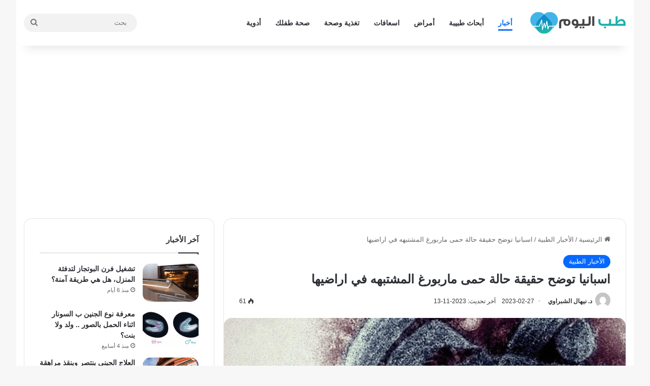

--- FILE ---
content_type: text/html; charset=UTF-8
request_url: https://tebelyoum.net/news/spain-marburg-case-fact/
body_size: 16903
content:
<!DOCTYPE html>
<html dir="rtl" lang="ar" class="" data-skin="light">
<head>
	<meta charset="UTF-8" />
	<link rel="profile" href="https://gmpg.org/xfn/11" />
	
<meta http-equiv='x-dns-prefetch-control' content='on'>
<link rel='dns-prefetch' href='//cdnjs.cloudflare.com' />
<link rel='dns-prefetch' href='//ajax.googleapis.com' />
<link rel='dns-prefetch' href='//fonts.googleapis.com' />
<link rel='dns-prefetch' href='//fonts.gstatic.com' />
<link rel='dns-prefetch' href='//s.gravatar.com' />
<link rel='dns-prefetch' href='//www.google-analytics.com' />
<link rel='preload' as='image' href='https://tebelyoum.net/wp-content/uploads/2023/09/tebelyoum-publisher.png'>
<link rel='preload' as='image' href='https://tebelyoum.net/wp-content/uploads/2021/08/mar.jpg'>
<meta name='robots' content='index, follow, max-image-preview:large, max-snippet:-1, max-video-preview:-1' />

	<!-- This site is optimized with the Yoast SEO plugin v26.7 - https://yoast.com/wordpress/plugins/seo/ -->
	<title>اسبانيا توضح حقيقة حالة حمى ماربورغ المشتبهه في اراضيها - طب اليوم</title>
	<meta name="description" content="أعلنت السلطات الصحية  أنه تم التأكد من عدم إصابة الحالة التي سبق الإعلان عن أنها اشتباه للاصابة ب حمى ماربورج، حيث أثبتت التحاليل الطبية التي أجرتها وزارة" />
	<link rel="canonical" href="https://tebelyoum.net/news/spain-marburg-case-fact/" />
	<meta property="og:locale" content="ar_AR" />
	<meta property="og:type" content="article" />
	<meta property="og:title" content="اسبانيا توضح حقيقة حالة حمى ماربورغ المشتبهه في اراضيها - طب اليوم" />
	<meta property="og:description" content="أعلنت السلطات الصحية  أنه تم التأكد من عدم إصابة الحالة التي سبق الإعلان عن أنها اشتباه للاصابة ب حمى ماربورج، حيث أثبتت التحاليل الطبية التي أجرتها وزارة" />
	<meta property="og:url" content="https://tebelyoum.net/news/spain-marburg-case-fact/" />
	<meta property="og:site_name" content="طب اليوم" />
	<meta property="article:publisher" content="https://facebook.com/tebelyoum" />
	<meta property="article:author" content="https://www.facebook.com/nehal.shabrawy" />
	<meta property="article:published_time" content="2023-02-27T14:12:09+00:00" />
	<meta property="article:modified_time" content="2023-11-13T12:32:49+00:00" />
	<meta property="og:image" content="https://tebelyoum.net/wp-content/uploads/2021/08/mar.jpg" />
	<meta property="og:image:width" content="1200" />
	<meta property="og:image:height" content="675" />
	<meta property="og:image:type" content="image/jpeg" />
	<meta name="author" content="د. نيهال الشبراوي" />
	<meta name="twitter:card" content="summary_large_image" />
	<meta name="twitter:label1" content="كُتب بواسطة" />
	<meta name="twitter:data1" content="د. نيهال الشبراوي" />
	<script type="application/ld+json" class="yoast-schema-graph">{"@context":"https://schema.org","@graph":[{"@type":"Article","@id":"https://tebelyoum.net/news/spain-marburg-case-fact/#article","isPartOf":{"@id":"https://tebelyoum.net/news/spain-marburg-case-fact/"},"author":{"name":"د. نيهال الشبراوي","@id":"https://tebelyoum.net/#/schema/person/07e66337fa55fcd4c1a39a9706047dcb"},"headline":"اسبانيا توضح حقيقة حالة حمى ماربورغ المشتبهه في اراضيها","datePublished":"2023-02-27T14:12:09+00:00","dateModified":"2023-11-13T12:32:49+00:00","mainEntityOfPage":{"@id":"https://tebelyoum.net/news/spain-marburg-case-fact/"},"wordCount":0,"publisher":{"@id":"https://tebelyoum.net/#organization"},"image":{"@id":"https://tebelyoum.net/news/spain-marburg-case-fact/#primaryimage"},"thumbnailUrl":"https://tebelyoum.net/wp-content/uploads/2021/08/mar.jpg","articleSection":["الأخبار الطبية"],"inLanguage":"ar","copyrightYear":"2023","copyrightHolder":{"@id":"https://tebelyoum.net/#organization"}},{"@type":"WebPage","@id":"https://tebelyoum.net/news/spain-marburg-case-fact/","url":"https://tebelyoum.net/news/spain-marburg-case-fact/","name":"اسبانيا توضح حقيقة حالة حمى ماربورغ المشتبهه في اراضيها - طب اليوم","isPartOf":{"@id":"https://tebelyoum.net/#website"},"primaryImageOfPage":{"@id":"https://tebelyoum.net/news/spain-marburg-case-fact/#primaryimage"},"image":{"@id":"https://tebelyoum.net/news/spain-marburg-case-fact/#primaryimage"},"thumbnailUrl":"https://tebelyoum.net/wp-content/uploads/2021/08/mar.jpg","datePublished":"2023-02-27T14:12:09+00:00","dateModified":"2023-11-13T12:32:49+00:00","description":"أعلنت السلطات الصحية  أنه تم التأكد من عدم إصابة الحالة التي سبق الإعلان عن أنها اشتباه للاصابة ب حمى ماربورج، حيث أثبتت التحاليل الطبية التي أجرتها وزارة","breadcrumb":{"@id":"https://tebelyoum.net/news/spain-marburg-case-fact/#breadcrumb"},"inLanguage":"ar","potentialAction":[{"@type":"ReadAction","target":["https://tebelyoum.net/news/spain-marburg-case-fact/"]}]},{"@type":"ImageObject","inLanguage":"ar","@id":"https://tebelyoum.net/news/spain-marburg-case-fact/#primaryimage","url":"https://tebelyoum.net/wp-content/uploads/2021/08/mar.jpg","contentUrl":"https://tebelyoum.net/wp-content/uploads/2021/08/mar.jpg","width":1200,"height":675,"caption":"غينيا تتابع 155 شخص اختلطوا بمريض فيروس ماربورغ القاتل bbc"},{"@type":"BreadcrumbList","@id":"https://tebelyoum.net/news/spain-marburg-case-fact/#breadcrumb","itemListElement":[{"@type":"ListItem","position":1,"name":"الرئيسية","item":"https://tebelyoum.net/"},{"@type":"ListItem","position":2,"name":"الأخبار الطبية","item":"https://tebelyoum.net/news/"},{"@type":"ListItem","position":3,"name":"اسبانيا توضح حقيقة حالة حمى ماربورغ المشتبهه في اراضيها"}]},{"@type":"WebSite","@id":"https://tebelyoum.net/#website","url":"https://tebelyoum.net/","name":"طب اليوم","description":"أخبار، معلومات واستشارات طبية، أمراض، أدوية وعلاج","publisher":{"@id":"https://tebelyoum.net/#organization"},"alternateName":"طب اليوم","potentialAction":[{"@type":"SearchAction","target":{"@type":"EntryPoint","urlTemplate":"https://tebelyoum.net/?s={search_term_string}"},"query-input":{"@type":"PropertyValueSpecification","valueRequired":true,"valueName":"search_term_string"}}],"inLanguage":"ar"},{"@type":"Organization","@id":"https://tebelyoum.net/#organization","name":"طب اليوم","alternateName":"طب اليوم","url":"https://tebelyoum.net/","logo":{"@type":"ImageObject","inLanguage":"ar","@id":"https://tebelyoum.net/#/schema/logo/image/","url":"https://tebelyoum.net/wp-content/uploads/2023/09/tebelyoum-publisher.png","contentUrl":"https://tebelyoum.net/wp-content/uploads/2023/09/tebelyoum-publisher.png","width":190,"height":60,"caption":"طب اليوم"},"image":{"@id":"https://tebelyoum.net/#/schema/logo/image/"},"sameAs":["https://facebook.com/tebelyoum"]},{"@type":"Person","@id":"https://tebelyoum.net/#/schema/person/07e66337fa55fcd4c1a39a9706047dcb","name":"د. نيهال الشبراوي","image":{"@type":"ImageObject","inLanguage":"ar","@id":"https://tebelyoum.net/#/schema/person/image/","url":"https://secure.gravatar.com/avatar/493069cbb373bf57d685a969f5b374aa193e866f358adbfba5fdbedd1d630cea?s=96&d=mm&r=g","contentUrl":"https://secure.gravatar.com/avatar/493069cbb373bf57d685a969f5b374aa193e866f358adbfba5fdbedd1d630cea?s=96&d=mm&r=g","caption":"د. نيهال الشبراوي"},"description":"استشاري المناعة والميكروبيولوجيا الطبية - بكلية الطب ، دكتوراة في المناعة والميكروبيولوجيا الطبية ، دبلومة تغذية - اكسفورد -بريطانيا","sameAs":["https://www.facebook.com/nehal.shabrawy"],"url":"https://tebelyoum.net/author/nehal/"}]}</script>
	<!-- / Yoast SEO plugin. -->


<link rel="alternate" type="application/rss+xml" title="طب اليوم &laquo; الخلاصة" href="https://tebelyoum.net/feed/" />
<link rel="alternate" type="application/rss+xml" title="طب اليوم &laquo; خلاصة التعليقات" href="https://tebelyoum.net/comments/feed/" />

		<style type="text/css">
			:root{				
			--tie-preset-gradient-1: linear-gradient(135deg, rgba(6, 147, 227, 1) 0%, rgb(155, 81, 224) 100%);
			--tie-preset-gradient-2: linear-gradient(135deg, rgb(122, 220, 180) 0%, rgb(0, 208, 130) 100%);
			--tie-preset-gradient-3: linear-gradient(135deg, rgba(252, 185, 0, 1) 0%, rgba(255, 105, 0, 1) 100%);
			--tie-preset-gradient-4: linear-gradient(135deg, rgba(255, 105, 0, 1) 0%, rgb(207, 46, 46) 100%);
			--tie-preset-gradient-5: linear-gradient(135deg, rgb(238, 238, 238) 0%, rgb(169, 184, 195) 100%);
			--tie-preset-gradient-6: linear-gradient(135deg, rgb(74, 234, 220) 0%, rgb(151, 120, 209) 20%, rgb(207, 42, 186) 40%, rgb(238, 44, 130) 60%, rgb(251, 105, 98) 80%, rgb(254, 248, 76) 100%);
			--tie-preset-gradient-7: linear-gradient(135deg, rgb(255, 206, 236) 0%, rgb(152, 150, 240) 100%);
			--tie-preset-gradient-8: linear-gradient(135deg, rgb(254, 205, 165) 0%, rgb(254, 45, 45) 50%, rgb(107, 0, 62) 100%);
			--tie-preset-gradient-9: linear-gradient(135deg, rgb(255, 203, 112) 0%, rgb(199, 81, 192) 50%, rgb(65, 88, 208) 100%);
			--tie-preset-gradient-10: linear-gradient(135deg, rgb(255, 245, 203) 0%, rgb(182, 227, 212) 50%, rgb(51, 167, 181) 100%);
			--tie-preset-gradient-11: linear-gradient(135deg, rgb(202, 248, 128) 0%, rgb(113, 206, 126) 100%);
			--tie-preset-gradient-12: linear-gradient(135deg, rgb(2, 3, 129) 0%, rgb(40, 116, 252) 100%);
			--tie-preset-gradient-13: linear-gradient(135deg, #4D34FA, #ad34fa);
			--tie-preset-gradient-14: linear-gradient(135deg, #0057FF, #31B5FF);
			--tie-preset-gradient-15: linear-gradient(135deg, #FF007A, #FF81BD);
			--tie-preset-gradient-16: linear-gradient(135deg, #14111E, #4B4462);
			--tie-preset-gradient-17: linear-gradient(135deg, #F32758, #FFC581);

			
					--main-nav-background: #FFFFFF;
					--main-nav-secondry-background: rgba(0,0,0,0.03);
					--main-nav-primary-color: #0088ff;
					--main-nav-contrast-primary-color: #FFFFFF;
					--main-nav-text-color: #2c2f34;
					--main-nav-secondry-text-color: rgba(0,0,0,0.5);
					--main-nav-main-border-color: rgba(0,0,0,0.1);
					--main-nav-secondry-border-color: rgba(0,0,0,0.08);
				--tie-buttons-radius: 8px;
			}
		</style>
	<link rel="alternate" title="oEmbed (JSON)" type="application/json+oembed" href="https://tebelyoum.net/wp-json/oembed/1.0/embed?url=https%3A%2F%2Ftebelyoum.net%2Fnews%2Fspain-marburg-case-fact%2F" />
<link rel="alternate" title="oEmbed (XML)" type="text/xml+oembed" href="https://tebelyoum.net/wp-json/oembed/1.0/embed?url=https%3A%2F%2Ftebelyoum.net%2Fnews%2Fspain-marburg-case-fact%2F&#038;format=xml" />
<meta name="viewport" content="width=device-width, initial-scale=1.0" /><style id='wp-img-auto-sizes-contain-inline-css' type='text/css'>
img:is([sizes=auto i],[sizes^="auto," i]){contain-intrinsic-size:3000px 1500px}
/*# sourceURL=wp-img-auto-sizes-contain-inline-css */
</style>
<link rel='stylesheet' id='tie-css-base-css' href='https://tebelyoum.net/wp-content/themes/jannah/assets/css/base.min.css' type='text/css' media='all' />
<link rel='stylesheet' id='tie-css-styles-css' href='https://tebelyoum.net/wp-content/themes/jannah/assets/css/style.min.css' type='text/css' media='all' />
<link rel='stylesheet' id='tie-css-widgets-css' href='https://tebelyoum.net/wp-content/themes/jannah/assets/css/widgets.min.css' type='text/css' media='all' />
<link rel='stylesheet' id='tie-css-helpers-css' href='https://tebelyoum.net/wp-content/themes/jannah/assets/css/helpers.min.css' type='text/css' media='all' />
<link rel='stylesheet' id='tie-css-ilightbox-css' href='https://tebelyoum.net/wp-content/themes/jannah/assets/ilightbox/dark-skin/skin.css' type='text/css' media='all' />
<link rel='stylesheet' id='tie-css-single-css' href='https://tebelyoum.net/wp-content/themes/jannah/assets/css/single.min.css' type='text/css' media='all' />
<link rel='stylesheet' id='tie-css-print-css' href='https://tebelyoum.net/wp-content/themes/jannah/assets/css/print.css' type='text/css' media='print' />
<style id='tie-css-print-inline-css' type='text/css'>
html #main-nav .main-menu > ul > li > a{font-size: 14px;font-weight: 700;}html .entry-header h1.entry-title{font-size: 24px;}html h1.page-title{font-weight: 900;}html #the-post .entry-content,html #the-post .entry-content p{font-size: 18px;line-height: 1.75;}html #tie-wrapper .mag-box-title h3{font-weight: 900;}html .entry h1{font-size: 24px;}html .entry h2{font-size: 22px;}html .entry h3{font-size: 18px;}html .entry h4{font-size: 16px;font-weight: 700;}html .entry h5{font-size: 16px;}html .entry h6{font-size: 16px;}html #tie-wrapper .media-page-layout .thumb-title,html #tie-wrapper .mag-box.full-width-img-news-box .posts-items>li .post-title,html #tie-wrapper .miscellaneous-box .posts-items>li:first-child .post-title,html #tie-wrapper .big-thumb-left-box .posts-items li:first-child .post-title{font-weight: 900;}html #tie-wrapper .mag-box.wide-post-box .posts-items>li:nth-child(n) .post-title,html #tie-wrapper .mag-box.big-post-left-box li:first-child .post-title,html #tie-wrapper .mag-box.big-post-top-box li:first-child .post-title,html #tie-wrapper .mag-box.half-box li:first-child .post-title,html #tie-wrapper .mag-box.big-posts-box .posts-items>li:nth-child(n) .post-title,html #tie-wrapper .mag-box.mini-posts-box .posts-items>li:nth-child(n) .post-title,html #tie-wrapper .mag-box.latest-poroducts-box .products .product h2{font-weight: 900;}html #tie-wrapper .mag-box.big-post-left-box li:not(:first-child) .post-title,html #tie-wrapper .mag-box.big-post-top-box li:not(:first-child) .post-title,html #tie-wrapper .mag-box.half-box li:not(:first-child) .post-title,html #tie-wrapper .mag-box.big-thumb-left-box li:not(:first-child) .post-title,html #tie-wrapper .mag-box.scrolling-box .slide .post-title,html #tie-wrapper .mag-box.miscellaneous-box li:not(:first-child) .post-title{font-weight: 900;}@media (min-width: 992px){html .full-width .fullwidth-slider-wrapper .thumb-overlay .thumb-content .thumb-title,html .full-width .wide-next-prev-slider-wrapper .thumb-overlay .thumb-content .thumb-title,html .full-width .wide-slider-with-navfor-wrapper .thumb-overlay .thumb-content .thumb-title,html .full-width .boxed-slider-wrapper .thumb-overlay .thumb-title{font-weight: 900;}}@media (min-width: 992px){html .has-sidebar .fullwidth-slider-wrapper .thumb-overlay .thumb-content .thumb-title,html .has-sidebar .wide-next-prev-slider-wrapper .thumb-overlay .thumb-content .thumb-title,html .has-sidebar .wide-slider-with-navfor-wrapper .thumb-overlay .thumb-content .thumb-title,html .has-sidebar .boxed-slider-wrapper .thumb-overlay .thumb-title{font-weight: 900;}}@media (min-width: 768px){html #tie-wrapper .main-slider.tie-slider-10 .slide .grid-item:nth-child(1) .thumb-title,html #tie-wrapper .main-slider.tie-slider-17 .slide .grid-item:nth-child(1) .thumb-title,html #tie-wrapper .main-slider.tie-slider-14 .slide .grid-item:nth-child(1) .thumb-title,html #tie-wrapper .main-slider.tie-slider-13 .slide .grid-item:nth-child(1) .thumb-title,html #tie-wrapper .main-slider.tie-slider-16 .slide .grid-item:nth-child(1) .thumb-title,html #tie-wrapper .main-slider.tie-slider-9 .thumb-overlay .thumb-title,html #tie-wrapper .wide-slider-three-slids-wrapper .thumb-title{font-weight: 900;}}@media (min-width: 768px){html #tie-wrapper .boxed-slider-three-slides-wrapper .slide .thumb-title,html #tie-wrapper .tie-slider-10 .slide .grid-item:nth-child(n+2) .thumb-title,html #tie-wrapper .tie-slider-17 .slide .grid-item:nth-child(n+2) .thumb-title,html #tie-wrapper .tie-slider-14 .slide .grid-item:nth-child(n+2) .thumb-title,html #tie-wrapper .tie-slider-13 .slide .grid-item:nth-child(n+2) .thumb-title,html #tie-wrapper .tie-slider-16 .slide .grid-item:nth-child(n+2) .thumb-title,html #tie-wrapper .tie-slider-12 .grid-item:nth-child(n) .thumb-overlay .thumb-title,html #tie-wrapper .main-slider.tie-slider-11 .thumb-overlay .thumb-title,html #tie-wrapper .tie-slider-15 .thumb-overlay .thumb-title,html #tie-wrapper .tie-slider-7 .slide .thumb-title{font-weight: 900;}}html .dark-skin .side-aside img,html .dark-skin .site-footer img,html .dark-skin .sidebar img,html .dark-skin .main-content img{filter: brightness(.8) contrast(1.2);}html #content a:hover{text-decoration: underline !important;}html #header-notification-bar{background: var( --tie-preset-gradient-12 );}html #theme-header:not(.main-nav-boxed) #main-nav,html .main-nav-boxed .main-menu-wrapper{border-right: 0 none !important;border-left : 0 none !important;border-top : 0 none !important;}html #theme-header:not(.main-nav-boxed) #main-nav,html .main-nav-boxed .main-menu-wrapper{border-right: 0 none !important;border-left : 0 none !important;border-bottom : 0 none !important;}@media (min-width: 1200px){html .container{width: auto;}}html .boxed-layout #tie-wrapper,html .boxed-layout .fixed-nav{max-width: 1310px;}@media (min-width: 1280px){html .container,html .wide-next-prev-slider-wrapper .slider-main-container{max-width: 1280px;}}@media (max-width: 991px){html #theme-header.has-normal-width-logo #logo img{width:190px !important;max-width:100% !important;height: auto !important;max-height: 200px !important;}}html #respond .comment-form-email{width: 100% !important;float: none !important;}html body .mag-box .breaking,html body .social-icons-widget .social-icons-item .social-link,html body .widget_product_tag_cloud a,html body .widget_tag_cloud a,html body .post-tags a,html body .widget_layered_nav_filters a,html body .post-bottom-meta-title,html body .post-bottom-meta a,html body .post-cat,html body .show-more-button,html body #instagram-link.is-expanded .follow-button,html body .cat-counter a + span,html body .mag-box-options .slider-arrow-nav a,html body .main-menu .cats-horizontal li a,html body #instagram-link.is-compact,html body .pages-numbers a,html body .pages-nav-item,html body .bp-pagination-links .page-numbers,html body .fullwidth-area .widget_tag_cloud .tagcloud a,html body ul.breaking-news-nav li.jnt-prev,html body ul.breaking-news-nav li.jnt-next,html body #tie-popup-search-mobile table.gsc-search-box{border-radius: 35px;}html body .mag-box ul.breaking-news-nav li{border: 0 !important;}html body #instagram-link.is-compact{padding-right: 40px;padding-left: 40px;}html body .post-bottom-meta-title,html body .post-bottom-meta a,html body .more-link{padding-right: 15px;padding-left: 15px;}html body #masonry-grid .container-wrapper .post-thumb img{border-radius: 0px;}html body .video-thumbnail,html body .review-item,html body .review-summary,html body .user-rate-wrap,html body textarea,html body input,html body select{border-radius: 5px;}html body .post-content-slideshow,html body #tie-read-next,html body .prev-next-post-nav .post-thumb,html body .post-thumb img,html body .container-wrapper,html body .tie-popup-container .container-wrapper,html body .widget,html body .tie-grid-slider .grid-item,html body .slider-vertical-navigation .slide,html body .boxed-slider:not(.tie-grid-slider) .slide,html body .buddypress-wrap .activity-list .load-more a,html body .buddypress-wrap .activity-list .load-newest a,html body .woocommerce .products .product .product-img img,html body .woocommerce .products .product .product-img,html body .woocommerce .woocommerce-tabs,html body .woocommerce div.product .related.products,html body .woocommerce div.product .up-sells.products,html body .woocommerce .cart_totals,html .woocommerce .cross-sells,html body .big-thumb-left-box-inner,html body .miscellaneous-box .posts-items li:first-child,html body .single-big-img,html body .masonry-with-spaces .container-wrapper .slide,html body .news-gallery-items li .post-thumb,html body .scroll-2-box .slide,html .magazine1.archive:not(.bbpress) .entry-header-outer,html .magazine1.search .entry-header-outer,html .magazine1.archive:not(.bbpress) .mag-box .container-wrapper,html .magazine1.search .mag-box .container-wrapper,html body.magazine1 .entry-header-outer + .mag-box,html body .digital-rating-static,html body .entry q,html body .entry blockquote,html body #instagram-link.is-expanded,html body.single-post .featured-area,html body.post-layout-8 #content,html body .footer-boxed-widget-area,html body .tie-video-main-slider,html body .post-thumb-overlay,html body .widget_media_image img,html body .stream-item-mag img,html body .media-page-layout .post-element{border-radius: 15px;}html #subcategories-section .container-wrapper{border-radius: 15px !important;margin-top: 15px !important;border-top-width: 1px !important;}@media (max-width: 767px) {html .tie-video-main-slider iframe{border-top-right-radius: 15px;border-top-left-radius: 15px;}}html .magazine1.archive:not(.bbpress) .mag-box .container-wrapper,html .magazine1.search .mag-box .container-wrapper{margin-top: 15px;border-top-width: 1px;}html body .section-wrapper:not(.container-full) .wide-slider-wrapper .slider-main-container,html body .section-wrapper:not(.container-full) .wide-slider-three-slids-wrapper{border-radius: 15px;overflow: hidden;}html body .wide-slider-nav-wrapper,html body .share-buttons-bottom,html body .first-post-gradient li:first-child .post-thumb:after,html body .scroll-2-box .post-thumb:after{border-bottom-left-radius: 15px;border-bottom-right-radius: 15px;}html body .main-menu .menu-sub-content,html body .comp-sub-menu{border-bottom-left-radius: 10px;border-bottom-right-radius: 10px;}html body.single-post .featured-area{overflow: hidden;}html body #check-also-box.check-also-left{border-top-right-radius: 15px;border-bottom-right-radius: 15px;}html body #check-also-box.check-also-right{border-top-left-radius: 15px;border-bottom-left-radius: 15px;}html body .mag-box .breaking-news-nav li:last-child{border-top-right-radius: 35px;border-bottom-right-radius: 35px;}html body .mag-box .breaking-title:before{border-top-right-radius: 35px;border-bottom-right-radius: 35px;}html body .tabs li:last-child a,html body .full-overlay-title li:not(.no-post-thumb) .block-title-overlay{border-top-left-radius: 15px;}html body .center-overlay-title li:not(.no-post-thumb) .block-title-overlay,html body .tabs li:first-child a{border-top-right-radius: 15px;}@media only screen and (max-width: 1024px) and (min-width: 768px){.post-meta .meta-item{ font-size: 14px; padding: 2px 5px 8px;}.post-meta .meta-item:first-child{ padding-left: 0;}.post-meta .meta-item:last-child{ padding-right: 0;}}@media only screen and (max-width: 768px) and (min-width: 0px){.post-meta .meta-item{ font-size: 14px; padding: 2px 5px 8px;}.post-meta .meta-item:first-child{ padding-left: 0;}.post-meta .meta-item:last-child{ padding-right: 0;}}
/*# sourceURL=tie-css-print-inline-css */
</style>
<script type="966d722d403f68b389052cee-text/javascript" src="https://tebelyoum.net/wp-includes/js/jquery/jquery.min.js" id="jquery-core-js"></script>
<script type="966d722d403f68b389052cee-text/javascript" src="https://tebelyoum.net/wp-includes/js/jquery/jquery-migrate.min.js" id="jquery-migrate-js"></script>
<link rel="https://api.w.org/" href="https://tebelyoum.net/wp-json/" /><link rel="alternate" title="JSON" type="application/json" href="https://tebelyoum.net/wp-json/wp/v2/posts/18763" /><link rel="stylesheet" href="https://tebelyoum.net/wp-content/themes/jannah/rtl.css" type="text/css" media="screen" /><meta name="generator" content="WordPress 6.9" />
<link rel='shortlink' href='https://tebelyoum.net/?p=18763' />
<meta http-equiv="X-UA-Compatible" content="IE=edge"><!-- Google Tag Manager -->
<script defer type="966d722d403f68b389052cee-text/javascript">(function(w,d,s,l,i){w[l]=w[l]||[];w[l].push({'gtm.start':
new Date().getTime(),event:'gtm.js'});var f=d.getElementsByTagName(s)[0],
j=d.createElement(s),dl=l!='dataLayer'?'&l='+l:'';j.async=true;j.src=
'https://www.googletagmanager.com/gtm.js?id='+i+dl;f.parentNode.insertBefore(j,f);
})(window,document,'script','dataLayer','GTM-WTFRV4B');</script>
<!-- End Google Tag Manager -->
<link rel="icon" href="https://tebelyoum.net/wp-content/uploads/2020/07/cropped-icon-teb-32x32.png" sizes="32x32" />
<link rel="icon" href="https://tebelyoum.net/wp-content/uploads/2020/07/cropped-icon-teb-192x192.png" sizes="192x192" />
<link rel="apple-touch-icon" href="https://tebelyoum.net/wp-content/uploads/2020/07/cropped-icon-teb-180x180.png" />
<meta name="msapplication-TileImage" content="https://tebelyoum.net/wp-content/uploads/2020/07/cropped-icon-teb-270x270.png" />
<style id='global-styles-inline-css' type='text/css'>
:root{--wp--preset--aspect-ratio--square: 1;--wp--preset--aspect-ratio--4-3: 4/3;--wp--preset--aspect-ratio--3-4: 3/4;--wp--preset--aspect-ratio--3-2: 3/2;--wp--preset--aspect-ratio--2-3: 2/3;--wp--preset--aspect-ratio--16-9: 16/9;--wp--preset--aspect-ratio--9-16: 9/16;--wp--preset--color--black: #000000;--wp--preset--color--cyan-bluish-gray: #abb8c3;--wp--preset--color--white: #ffffff;--wp--preset--color--pale-pink: #f78da7;--wp--preset--color--vivid-red: #cf2e2e;--wp--preset--color--luminous-vivid-orange: #ff6900;--wp--preset--color--luminous-vivid-amber: #fcb900;--wp--preset--color--light-green-cyan: #7bdcb5;--wp--preset--color--vivid-green-cyan: #00d084;--wp--preset--color--pale-cyan-blue: #8ed1fc;--wp--preset--color--vivid-cyan-blue: #0693e3;--wp--preset--color--vivid-purple: #9b51e0;--wp--preset--color--global-color: #0088ff;--wp--preset--gradient--vivid-cyan-blue-to-vivid-purple: linear-gradient(135deg,rgb(6,147,227) 0%,rgb(155,81,224) 100%);--wp--preset--gradient--light-green-cyan-to-vivid-green-cyan: linear-gradient(135deg,rgb(122,220,180) 0%,rgb(0,208,130) 100%);--wp--preset--gradient--luminous-vivid-amber-to-luminous-vivid-orange: linear-gradient(135deg,rgb(252,185,0) 0%,rgb(255,105,0) 100%);--wp--preset--gradient--luminous-vivid-orange-to-vivid-red: linear-gradient(135deg,rgb(255,105,0) 0%,rgb(207,46,46) 100%);--wp--preset--gradient--very-light-gray-to-cyan-bluish-gray: linear-gradient(135deg,rgb(238,238,238) 0%,rgb(169,184,195) 100%);--wp--preset--gradient--cool-to-warm-spectrum: linear-gradient(135deg,rgb(74,234,220) 0%,rgb(151,120,209) 20%,rgb(207,42,186) 40%,rgb(238,44,130) 60%,rgb(251,105,98) 80%,rgb(254,248,76) 100%);--wp--preset--gradient--blush-light-purple: linear-gradient(135deg,rgb(255,206,236) 0%,rgb(152,150,240) 100%);--wp--preset--gradient--blush-bordeaux: linear-gradient(135deg,rgb(254,205,165) 0%,rgb(254,45,45) 50%,rgb(107,0,62) 100%);--wp--preset--gradient--luminous-dusk: linear-gradient(135deg,rgb(255,203,112) 0%,rgb(199,81,192) 50%,rgb(65,88,208) 100%);--wp--preset--gradient--pale-ocean: linear-gradient(135deg,rgb(255,245,203) 0%,rgb(182,227,212) 50%,rgb(51,167,181) 100%);--wp--preset--gradient--electric-grass: linear-gradient(135deg,rgb(202,248,128) 0%,rgb(113,206,126) 100%);--wp--preset--gradient--midnight: linear-gradient(135deg,rgb(2,3,129) 0%,rgb(40,116,252) 100%);--wp--preset--font-size--small: 13px;--wp--preset--font-size--medium: 20px;--wp--preset--font-size--large: 36px;--wp--preset--font-size--x-large: 42px;--wp--preset--spacing--20: 0.44rem;--wp--preset--spacing--30: 0.67rem;--wp--preset--spacing--40: 1rem;--wp--preset--spacing--50: 1.5rem;--wp--preset--spacing--60: 2.25rem;--wp--preset--spacing--70: 3.38rem;--wp--preset--spacing--80: 5.06rem;--wp--preset--shadow--natural: 6px 6px 9px rgba(0, 0, 0, 0.2);--wp--preset--shadow--deep: 12px 12px 50px rgba(0, 0, 0, 0.4);--wp--preset--shadow--sharp: 6px 6px 0px rgba(0, 0, 0, 0.2);--wp--preset--shadow--outlined: 6px 6px 0px -3px rgb(255, 255, 255), 6px 6px rgb(0, 0, 0);--wp--preset--shadow--crisp: 6px 6px 0px rgb(0, 0, 0);}:where(.is-layout-flex){gap: 0.5em;}:where(.is-layout-grid){gap: 0.5em;}body .is-layout-flex{display: flex;}.is-layout-flex{flex-wrap: wrap;align-items: center;}.is-layout-flex > :is(*, div){margin: 0;}body .is-layout-grid{display: grid;}.is-layout-grid > :is(*, div){margin: 0;}:where(.wp-block-columns.is-layout-flex){gap: 2em;}:where(.wp-block-columns.is-layout-grid){gap: 2em;}:where(.wp-block-post-template.is-layout-flex){gap: 1.25em;}:where(.wp-block-post-template.is-layout-grid){gap: 1.25em;}.has-black-color{color: var(--wp--preset--color--black) !important;}.has-cyan-bluish-gray-color{color: var(--wp--preset--color--cyan-bluish-gray) !important;}.has-white-color{color: var(--wp--preset--color--white) !important;}.has-pale-pink-color{color: var(--wp--preset--color--pale-pink) !important;}.has-vivid-red-color{color: var(--wp--preset--color--vivid-red) !important;}.has-luminous-vivid-orange-color{color: var(--wp--preset--color--luminous-vivid-orange) !important;}.has-luminous-vivid-amber-color{color: var(--wp--preset--color--luminous-vivid-amber) !important;}.has-light-green-cyan-color{color: var(--wp--preset--color--light-green-cyan) !important;}.has-vivid-green-cyan-color{color: var(--wp--preset--color--vivid-green-cyan) !important;}.has-pale-cyan-blue-color{color: var(--wp--preset--color--pale-cyan-blue) !important;}.has-vivid-cyan-blue-color{color: var(--wp--preset--color--vivid-cyan-blue) !important;}.has-vivid-purple-color{color: var(--wp--preset--color--vivid-purple) !important;}.has-black-background-color{background-color: var(--wp--preset--color--black) !important;}.has-cyan-bluish-gray-background-color{background-color: var(--wp--preset--color--cyan-bluish-gray) !important;}.has-white-background-color{background-color: var(--wp--preset--color--white) !important;}.has-pale-pink-background-color{background-color: var(--wp--preset--color--pale-pink) !important;}.has-vivid-red-background-color{background-color: var(--wp--preset--color--vivid-red) !important;}.has-luminous-vivid-orange-background-color{background-color: var(--wp--preset--color--luminous-vivid-orange) !important;}.has-luminous-vivid-amber-background-color{background-color: var(--wp--preset--color--luminous-vivid-amber) !important;}.has-light-green-cyan-background-color{background-color: var(--wp--preset--color--light-green-cyan) !important;}.has-vivid-green-cyan-background-color{background-color: var(--wp--preset--color--vivid-green-cyan) !important;}.has-pale-cyan-blue-background-color{background-color: var(--wp--preset--color--pale-cyan-blue) !important;}.has-vivid-cyan-blue-background-color{background-color: var(--wp--preset--color--vivid-cyan-blue) !important;}.has-vivid-purple-background-color{background-color: var(--wp--preset--color--vivid-purple) !important;}.has-black-border-color{border-color: var(--wp--preset--color--black) !important;}.has-cyan-bluish-gray-border-color{border-color: var(--wp--preset--color--cyan-bluish-gray) !important;}.has-white-border-color{border-color: var(--wp--preset--color--white) !important;}.has-pale-pink-border-color{border-color: var(--wp--preset--color--pale-pink) !important;}.has-vivid-red-border-color{border-color: var(--wp--preset--color--vivid-red) !important;}.has-luminous-vivid-orange-border-color{border-color: var(--wp--preset--color--luminous-vivid-orange) !important;}.has-luminous-vivid-amber-border-color{border-color: var(--wp--preset--color--luminous-vivid-amber) !important;}.has-light-green-cyan-border-color{border-color: var(--wp--preset--color--light-green-cyan) !important;}.has-vivid-green-cyan-border-color{border-color: var(--wp--preset--color--vivid-green-cyan) !important;}.has-pale-cyan-blue-border-color{border-color: var(--wp--preset--color--pale-cyan-blue) !important;}.has-vivid-cyan-blue-border-color{border-color: var(--wp--preset--color--vivid-cyan-blue) !important;}.has-vivid-purple-border-color{border-color: var(--wp--preset--color--vivid-purple) !important;}.has-vivid-cyan-blue-to-vivid-purple-gradient-background{background: var(--wp--preset--gradient--vivid-cyan-blue-to-vivid-purple) !important;}.has-light-green-cyan-to-vivid-green-cyan-gradient-background{background: var(--wp--preset--gradient--light-green-cyan-to-vivid-green-cyan) !important;}.has-luminous-vivid-amber-to-luminous-vivid-orange-gradient-background{background: var(--wp--preset--gradient--luminous-vivid-amber-to-luminous-vivid-orange) !important;}.has-luminous-vivid-orange-to-vivid-red-gradient-background{background: var(--wp--preset--gradient--luminous-vivid-orange-to-vivid-red) !important;}.has-very-light-gray-to-cyan-bluish-gray-gradient-background{background: var(--wp--preset--gradient--very-light-gray-to-cyan-bluish-gray) !important;}.has-cool-to-warm-spectrum-gradient-background{background: var(--wp--preset--gradient--cool-to-warm-spectrum) !important;}.has-blush-light-purple-gradient-background{background: var(--wp--preset--gradient--blush-light-purple) !important;}.has-blush-bordeaux-gradient-background{background: var(--wp--preset--gradient--blush-bordeaux) !important;}.has-luminous-dusk-gradient-background{background: var(--wp--preset--gradient--luminous-dusk) !important;}.has-pale-ocean-gradient-background{background: var(--wp--preset--gradient--pale-ocean) !important;}.has-electric-grass-gradient-background{background: var(--wp--preset--gradient--electric-grass) !important;}.has-midnight-gradient-background{background: var(--wp--preset--gradient--midnight) !important;}.has-small-font-size{font-size: var(--wp--preset--font-size--small) !important;}.has-medium-font-size{font-size: var(--wp--preset--font-size--medium) !important;}.has-large-font-size{font-size: var(--wp--preset--font-size--large) !important;}.has-x-large-font-size{font-size: var(--wp--preset--font-size--x-large) !important;}
/*# sourceURL=global-styles-inline-css */
</style>
</head>

<body id="tie-body" class="rtl wp-singular post-template-default single single-post postid-18763 single-format-standard wp-theme-jannah tie-no-js boxed-layout block-head-1 magazine3 magazine1 is-lazyload is-thumb-overlay-disabled is-desktop is-header-layout-4 sidebar-left has-sidebar post-layout-1 narrow-title-narrow-media is-standard-format hide_breaking_news hide_related hide_back_top_button hide_sidebars">

<!-- Google Tag Manager (noscript) -->
<noscript><iframe src="https://www.googletagmanager.com/ns.html?id=GTM-WTFRV4B"
height="0" width="0" style="display:none;visibility:hidden"></iframe></noscript>
<!-- End Google Tag Manager (noscript) -->

<div class="background-overlay">

	<div id="tie-container" class="site tie-container">

		
		<div id="tie-wrapper">
			
<header id="theme-header" class="theme-header header-layout-4 header-layout-1 main-nav-light main-nav-default-light main-nav-below no-stream-item has-shadow has-normal-width-logo mobile-header-default">
	
<div class="main-nav-wrapper">
	<nav id="main-nav"  class="main-nav header-nav has-custom-sticky-menu menu-style-line menu-style-minimal" style="line-height:90px" aria-label="القائمة الرئيسية">
		<div class="container">

			<div class="main-menu-wrapper">

				<div id="mobile-header-components-area_1" class="mobile-header-components"><ul class="components"><li class="mobile-component_menu custom-menu-link"><a href="#" id="mobile-menu-icon" class=""><span class="tie-mobile-menu-icon nav-icon is-layout-2"></span><span class="screen-reader-text">القائمة</span></a></li></ul></div>
						<div class="header-layout-1-logo" style="width:190px">
							
		<div id="logo" class="image-logo" style="margin-top: 15px; margin-bottom: 15px;">

			
			<a title="طب اليوم" href="https://tebelyoum.net/" data-wpel-link="internal">
				
				<picture class="tie-logo-default tie-logo-picture">
					
					<source class="tie-logo-source-default tie-logo-source" srcset="https://tebelyoum.net/wp-content/uploads/2023/09/tebelyoum-publisher.png">
					<img class="tie-logo-img-default tie-logo-img" src="https://tebelyoum.net/wp-content/uploads/2023/09/tebelyoum-publisher.png" alt="طب اليوم" width="190" height="60" style="max-height:60px; width: auto;" />
				</picture>
						</a>

			
		</div><!-- #logo /-->

								</div>

						<div id="mobile-header-components-area_2" class="mobile-header-components"><ul class="components"><li class="mobile-component_search custom-menu-link">
				<a href="#" class="tie-search-trigger-mobile">
					<span class="tie-icon-search tie-search-icon" aria-hidden="true"></span>
					<span class="screen-reader-text">بحث</span>
				</a>
			</li></ul></div>
				<div id="menu-components-wrap">

					
							<div id="single-sticky-menu-contents">

							<div class="sticky-post-title">اسبانيا توضح حقيقة حالة حمى ماربورغ المشتبهه في اراضيها</div>

		<div id="share-buttons-sticky_menu" class="share-buttons share-buttons-sticky_menu">
			<div class="share-links  icons-only share-rounded">
				
				<a href="https://www.facebook.com/sharer.php?u=https://tebelyoum.net/news/spain-marburg-case-fact/" rel="external noopener nofollow" title="فيسبوك" target="_blank" class="facebook-share-btn " data-raw="https://www.facebook.com/sharer.php?u={post_link}">
					<span class="share-btn-icon tie-icon-facebook"></span> <span class="screen-reader-text">فيسبوك</span>
				</a>
				<a href="https://x.com/intent/post?text=%D8%A7%D8%B3%D8%A8%D8%A7%D9%86%D9%8A%D8%A7%20%D8%AA%D9%88%D8%B6%D8%AD%20%D8%AD%D9%82%D9%8A%D9%82%D8%A9%20%D8%AD%D8%A7%D9%84%D8%A9%20%D8%AD%D9%85%D9%89%20%D9%85%D8%A7%D8%B1%D8%A8%D9%88%D8%B1%D8%BA%20%D8%A7%D9%84%D9%85%D8%B4%D8%AA%D8%A8%D9%87%D9%87%20%D9%81%D9%8A%20%D8%A7%D8%B1%D8%A7%D8%B6%D9%8A%D9%87%D8%A7&#038;url=https://tebelyoum.net/news/spain-marburg-case-fact/" rel="external noopener nofollow" title="‫X" target="_blank" class="twitter-share-btn " data-raw="https://x.com/intent/post?text={post_title}&amp;url={post_link}">
					<span class="share-btn-icon tie-icon-twitter"></span> <span class="screen-reader-text">‫X</span>
				</a>			</div><!-- .share-links /-->
		</div><!-- .share-buttons /-->

		
							</div>
							
					<div class="main-menu main-menu-wrap">
						<div id="main-nav-menu" class="main-menu header-menu"><ul id="menu-main-navigation" class="menu"><li id="menu-item-1285" class="menu-item menu-item-type-taxonomy menu-item-object-category current-post-ancestor current-menu-parent current-post-parent menu-item-1285 tie-current-menu"><a href="https://tebelyoum.net/news/" data-wpel-link="internal">أخبار</a></li>
<li id="menu-item-1286" class="menu-item menu-item-type-taxonomy menu-item-object-category menu-item-1286"><a href="https://tebelyoum.net/research/" data-wpel-link="internal">أبحاث طبيبة</a></li>
<li id="menu-item-296" class="menu-item menu-item-type-taxonomy menu-item-object-category menu-item-296"><a href="https://tebelyoum.net/diseases/" data-wpel-link="internal">أمراض</a></li>
<li id="menu-item-298" class="menu-item menu-item-type-taxonomy menu-item-object-category menu-item-298"><a href="https://tebelyoum.net/emergency/" data-wpel-link="internal">اسعافات</a></li>
<li id="menu-item-299" class="menu-item menu-item-type-taxonomy menu-item-object-category menu-item-299"><a href="https://tebelyoum.net/nutrition/" data-wpel-link="internal">تغذية وصحة</a></li>
<li id="menu-item-300" class="menu-item menu-item-type-taxonomy menu-item-object-category menu-item-300"><a href="https://tebelyoum.net/child-health/" data-wpel-link="internal">صحة طفلك</a></li>
<li id="menu-item-18730" class="menu-item menu-item-type-taxonomy menu-item-object-category menu-item-18730"><a href="https://tebelyoum.net/drugs/" data-wpel-link="internal">أدوية</a></li>
</ul></div>					</div><!-- .main-menu /-->

					<ul class="components">			<li class="search-bar menu-item custom-menu-link" aria-label="بحث">
				<form method="get" id="search" action="https://tebelyoum.net/">
					<input id="search-input"  inputmode="search" type="text" name="s" title="بحث" placeholder="بحث" />
					<button id="search-submit" type="submit">
						<span class="tie-icon-search tie-search-icon" aria-hidden="true"></span>
						<span class="screen-reader-text">بحث</span>
					</button>
				</form>
			</li>
			</ul><!-- Components -->
				</div><!-- #menu-components-wrap /-->
			</div><!-- .main-menu-wrapper /-->
		</div><!-- .container /-->

			</nav><!-- #main-nav /-->
</div><!-- .main-nav-wrapper /-->

</header>

<div id="content" class="site-content container"><div id="main-content-row" class="tie-row main-content-row">

<div class="main-content tie-col-md-8 tie-col-xs-12" role="main">

	
	<article id="the-post" class="container-wrapper post-content tie-standard">

		
<header class="entry-header-outer">

	<nav id="breadcrumb"><a href="https://tebelyoum.net/" data-wpel-link="internal"><span class="tie-icon-home" aria-hidden="true"></span> الرئيسية</a><em class="delimiter">/</em><a href="https://tebelyoum.net/news/" data-wpel-link="internal">الأخبار الطبية</a><em class="delimiter">/</em><span class="current">اسبانيا توضح حقيقة حالة حمى ماربورغ المشتبهه في اراضيها</span></nav>
	<div class="entry-header">

		<span class="post-cat-wrap"><a class="post-cat tie-cat-20" href="https://tebelyoum.net/news/" data-wpel-link="internal">الأخبار الطبية</a></span>
		<h1 class="post-title entry-title">
			اسبانيا توضح حقيقة حالة حمى ماربورغ المشتبهه في اراضيها		</h1>

		<div class="single-post-meta post-meta clearfix"><span class="author-meta single-author with-avatars"><span class="meta-item meta-author-wrapper meta-author-2">
						<span class="meta-author-avatar">
							<a href="https://tebelyoum.net/author/nehal/" data-wpel-link="internal"><img alt='صورة د. نيهال الشبراوي' src='[data-uri]' data-src='https://secure.gravatar.com/avatar/493069cbb373bf57d685a969f5b374aa193e866f358adbfba5fdbedd1d630cea?s=140&#038;d=mm&#038;r=g' data-2x='https://secure.gravatar.com/avatar/493069cbb373bf57d685a969f5b374aa193e866f358adbfba5fdbedd1d630cea?s=280&#038;d=mm&#038;r=g 2x' class='lazy-img avatar avatar-140 photo' height='140' width='140' decoding='async'/></a>
						</span>
					<span class="meta-author"><a href="https://tebelyoum.net/author/nehal/" class="author-name tie-icon" title="د. نيهال الشبراوي" data-wpel-link="internal">د. نيهال الشبراوي</a></span></span></span><span class="date meta-item tie-icon">2023-02-27</span><span class="meta-item last-updated">آخر تحديث:  2023-11-13</span><div class="tie-alignright"><span class="meta-views meta-item "><span class="tie-icon-fire" aria-hidden="true"></span> 61 </span></div></div><!-- .post-meta -->	</div><!-- .entry-header /-->

	
	
</header><!-- .entry-header-outer /-->


<div  class="featured-area"><div class="featured-area-inner"><figure class="single-featured-image"><img width="780" height="439" src="https://tebelyoum.net/wp-content/uploads/2021/08/mar.jpg" class="attachment-jannah-image-post size-jannah-image-post wp-post-image" alt="غينيا تتابع 155 شخص اختلطوا بمريض فيروس ماربورغ القاتل" data-main-img="1" decoding="async" fetchpriority="high" srcset="https://tebelyoum.net/wp-content/uploads/2021/08/mar.jpg 1200w, https://tebelyoum.net/wp-content/uploads/2021/08/mar-300x169.jpg 300w, https://tebelyoum.net/wp-content/uploads/2021/08/mar-1024x576.jpg 1024w, https://tebelyoum.net/wp-content/uploads/2021/08/mar-768x432.jpg 768w" sizes="(max-width: 780px) 100vw, 780px" />
						<figcaption class="single-caption-text">
							<span class="tie-icon-camera" aria-hidden="true"></span> غينيا تتابع 155 شخص اختلطوا بمريض فيروس ماربورغ القاتل
bbc
						</figcaption>
					</figure></div></div>
		<div class="entry-content entry clearfix">

			<div class="stream-item stream-item-above-post-content"><div class="stream-item-size" style=""><script async src="https://pagead2.googlesyndication.com/pagead/js/adsbygoogle.js?client=ca-pub-6417052012451782" crossorigin="anonymous" type="966d722d403f68b389052cee-text/javascript"></script>
<!-- Above Content -->
<ins class="adsbygoogle"
     style="display:inline-block;width:336px;height:280px"
     data-ad-client="ca-pub-6417052012451782"
     data-ad-slot="3939421995"></ins>
<script type="966d722d403f68b389052cee-text/javascript">
     (adsbygoogle = window.adsbygoogle || []).push({});
</script></div></div>
			<p>أعلنت السلطات الصحية  أنه تم التأكد من عدم إصابة الحالة التي سبق الإعلان عن أنها اشتباه للاصابة ب حمى ماربورج، حيث أثبتت التحاليل الطبية التي أجرتها وزارة الصحة الإسبانية سلبية النتائج.</p>
<p>هذه الحالة هي لشخص عمره 34 عام، وقد عاد من غنيا الاستوائية حيث ينتشر فيروس ماربورج بشكل أدى لعزل حوالي 200 شخص.</p>
<p>تم نقل الشخص المشتبه في إصابته من مستشفى خاص إلى وحدة عزل لا في في فالنسيا ليخضع للإجراءات الطبية والفحوصات اللازمة.</p><div class="stream-item stream-item-in-post stream-item-inline-post aligncenter"><div class="stream-item-size" style=""><script async src="https://pagead2.googlesyndication.com/pagead/js/adsbygoogle.js?client=ca-pub-6417052012451782" crossorigin="anonymous" type="966d722d403f68b389052cee-text/javascript"></script>
<ins class="adsbygoogle"
     style="display:block; text-align:center;"
     data-ad-layout="in-article"
     data-ad-format="fluid"
     data-ad-client="ca-pub-6417052012451782"
     data-ad-slot="5573028329"></ins>
<script type="966d722d403f68b389052cee-text/javascript">
     (adsbygoogle = window.adsbygoogle || []).push({});
</script></div></div>
<p>أعلنت غينيا الاستوائية الأفريقية عن أول انتشار وبائي لفيروس ماربورغ  المسبب لحمى ماربورج في أراضيها بتاريخ 13 فبراير 2023،حيث تمكن الفيروس من قتل تسعة أشخاص.</p>
<p>مرض فيروس ماربورغ او حمى ماربورغ النزفية هو عدوى خطيرة ترتبط باحتمالات وفاة تصل إلى 88%، وتنتقل من شخص لآخر عن طريق الاتصال المباشر من خلال جروح الجلد او الأغشبة المخاطية (العين والانف والفم وغيرها).</p>
<p>يوجد الفيروس المسبب للعدوى في دم وسوائل جسم المريض، كما يمكن أن ينتقل عن طرق الأشياء الملوثة بالفيروس مثل المناشف أو أغطية الفراش التي يستخدمها المريض.</p>
<h3><strong>إقرأ أيضا على طب اليوم..</strong></h3>
<p>فيروس ماربوغ القاتل في افريقيا | 4 معلومات تحتاج أن تعرفها</p>
<p>انتصار علمي جديد في مواجهة حمى إيبولا الخطيرة</p>
<p>بسبب داء الكلب٬ امريكا تحظر دخول الكلاب من 15 دولة عربية</p>

			
		</div><!-- .entry-content /-->

				<div id="post-extra-info">
			<div class="theiaStickySidebar">
				<div class="single-post-meta post-meta clearfix"><span class="author-meta single-author with-avatars"><span class="meta-item meta-author-wrapper meta-author-2">
						<span class="meta-author-avatar">
							<a href="https://tebelyoum.net/author/nehal/" data-wpel-link="internal"><img alt='صورة د. نيهال الشبراوي' src='[data-uri]' data-src='https://secure.gravatar.com/avatar/493069cbb373bf57d685a969f5b374aa193e866f358adbfba5fdbedd1d630cea?s=140&#038;d=mm&#038;r=g' data-2x='https://secure.gravatar.com/avatar/493069cbb373bf57d685a969f5b374aa193e866f358adbfba5fdbedd1d630cea?s=280&#038;d=mm&#038;r=g 2x' class='lazy-img avatar avatar-140 photo' height='140' width='140' decoding='async'/></a>
						</span>
					<span class="meta-author"><a href="https://tebelyoum.net/author/nehal/" class="author-name tie-icon" title="د. نيهال الشبراوي" data-wpel-link="internal">د. نيهال الشبراوي</a></span></span></span><span class="date meta-item tie-icon">2023-02-27</span><span class="meta-item last-updated">آخر تحديث:  2023-11-13</span><div class="tie-alignright"><span class="meta-views meta-item "><span class="tie-icon-fire" aria-hidden="true"></span> 61 </span></div></div><!-- .post-meta -->
			</div>
		</div>

		<div class="clearfix"></div>
		

		<div id="share-buttons-bottom" class="share-buttons share-buttons-bottom">
			<div class="share-links  icons-only share-rounded">
				
				<a href="https://www.facebook.com/sharer.php?u=https://tebelyoum.net/news/spain-marburg-case-fact/" rel="external noopener nofollow" title="فيسبوك" target="_blank" class="facebook-share-btn " data-raw="https://www.facebook.com/sharer.php?u={post_link}">
					<span class="share-btn-icon tie-icon-facebook"></span> <span class="screen-reader-text">فيسبوك</span>
				</a>
				<a href="https://x.com/intent/post?text=%D8%A7%D8%B3%D8%A8%D8%A7%D9%86%D9%8A%D8%A7%20%D8%AA%D9%88%D8%B6%D8%AD%20%D8%AD%D9%82%D9%8A%D9%82%D8%A9%20%D8%AD%D8%A7%D9%84%D8%A9%20%D8%AD%D9%85%D9%89%20%D9%85%D8%A7%D8%B1%D8%A8%D9%88%D8%B1%D8%BA%20%D8%A7%D9%84%D9%85%D8%B4%D8%AA%D8%A8%D9%87%D9%87%20%D9%81%D9%8A%20%D8%A7%D8%B1%D8%A7%D8%B6%D9%8A%D9%87%D8%A7&#038;url=https://tebelyoum.net/news/spain-marburg-case-fact/" rel="external noopener nofollow" title="‫X" target="_blank" class="twitter-share-btn " data-raw="https://x.com/intent/post?text={post_title}&amp;url={post_link}">
					<span class="share-btn-icon tie-icon-twitter"></span> <span class="screen-reader-text">‫X</span>
				</a>
				<a href="https://www.linkedin.com/shareArticle?mini=true&#038;url=https://tebelyoum.net/news/spain-marburg-case-fact/&#038;title=%D8%A7%D8%B3%D8%A8%D8%A7%D9%86%D9%8A%D8%A7%20%D8%AA%D9%88%D8%B6%D8%AD%20%D8%AD%D9%82%D9%8A%D9%82%D8%A9%20%D8%AD%D8%A7%D9%84%D8%A9%20%D8%AD%D9%85%D9%89%20%D9%85%D8%A7%D8%B1%D8%A8%D9%88%D8%B1%D8%BA%20%D8%A7%D9%84%D9%85%D8%B4%D8%AA%D8%A8%D9%87%D9%87%20%D9%81%D9%8A%20%D8%A7%D8%B1%D8%A7%D8%B6%D9%8A%D9%87%D8%A7" rel="external noopener nofollow" title="لينكدإن" target="_blank" class="linkedin-share-btn " data-raw="https://www.linkedin.com/shareArticle?mini=true&amp;url={post_full_link}&amp;title={post_title}">
					<span class="share-btn-icon tie-icon-linkedin"></span> <span class="screen-reader-text">لينكدإن</span>
				</a>			</div><!-- .share-links /-->
		</div><!-- .share-buttons /-->

		
	</article><!-- #the-post /-->

	
	<div class="post-components">

		
		<div class="about-author container-wrapper about-author-2">

								<div class="author-avatar">
						<a href="https://tebelyoum.net/author/nehal/" data-wpel-link="internal">
							<img alt='صورة د. نيهال الشبراوي' src='[data-uri]' data-src='https://secure.gravatar.com/avatar/493069cbb373bf57d685a969f5b374aa193e866f358adbfba5fdbedd1d630cea?s=180&#038;d=mm&#038;r=g' data-2x='https://secure.gravatar.com/avatar/493069cbb373bf57d685a969f5b374aa193e866f358adbfba5fdbedd1d630cea?s=360&#038;d=mm&#038;r=g 2x' class='lazy-img avatar avatar-180 photo' height='180' width='180' loading='lazy' decoding='async'/>						</a>
					</div><!-- .author-avatar /-->
					
			<div class="author-info">

											<h3 class="author-name"><a href="https://tebelyoum.net/author/nehal/" data-wpel-link="internal">د. نيهال الشبراوي</a></h3>
						
				<div class="author-bio">
					استشاري المناعة والميكروبيولوجيا الطبية - بكلية الطب ، دكتوراة في المناعة والميكروبيولوجيا الطبية ، دبلومة تغذية - اكسفورد -بريطانيا				</div><!-- .author-bio /-->

				<ul class="social-icons">
								<li class="social-icons-item">
									<a href="https://www.facebook.com/nehal.shabrawy" rel="external noopener nofollow" target="_blank" class="social-link facebook-social-icon" data-wpel-link="external">
										<span class="tie-icon-facebook" aria-hidden="true"></span>
										<span class="screen-reader-text">فيسبوك</span>
									</a>
								</li>
							</ul>			</div><!-- .author-info /-->
			<div class="clearfix"></div>
		</div><!-- .about-author /-->
		
	

				<div id="related-posts" class="container-wrapper has-extra-post">

					<div class="mag-box-title the-global-title">
						<h3>موضوعات قد تهمك</h3>
					</div>

					<div class="related-posts-list">

					
							<div class="related-item tie-standard">

								
			<a aria-label="تشغيل فرن البوتجاز لتدفئة المنزل، هل هي طريقة آمنة؟" href="https://tebelyoum.net/news/risk-use-cooker-heating-house/" class="post-thumb" data-wpel-link="internal"><img width="390" height="220" src="[data-uri]" class="attachment-jannah-image-large size-jannah-image-large lazy-img wp-post-image" alt="" decoding="async" data-src="https://tebelyoum.net/wp-content/uploads/2026/01/IMG_1489-390x220.jpg" /></a>
								<h3 class="post-title"><a href="https://tebelyoum.net/news/risk-use-cooker-heating-house/" data-wpel-link="internal">تشغيل فرن البوتجاز لتدفئة المنزل، هل هي طريقة آمنة؟</a></h3>

								<div class="post-meta clearfix"><span class="date meta-item tie-icon">منذ 7 أيام</span></div><!-- .post-meta -->							</div><!-- .related-item /-->

						
							<div class="related-item tie-standard">

								
			<a aria-label="طفل عمره 3 سنوات يُصاب بالسكري بسبب الوجبات السريعة" href="https://tebelyoum.net/news/%d8%a7%d9%84%d8%b3%d9%83%d8%b1%d9%8a-%d8%b9%d9%86%d8%af-%d8%a7%d9%84%d8%a3%d8%b7%d9%81%d8%a7%d9%84-%d8%a7%d9%84%d9%88%d8%ac%d8%a8%d8%a7%d8%aa-%d8%a7%d9%84%d8%b3%d8%b1%d9%8a%d8%b9%d8%a9/" class="post-thumb" data-wpel-link="internal"><img width="390" height="220" src="[data-uri]" class="attachment-jannah-image-large size-jannah-image-large lazy-img wp-post-image" alt="طفل عمره 3 سنوات يُصاب بالسكري بسبب الوجبات السريعة" decoding="async" data-src="https://tebelyoum.net/wp-content/uploads/2025/09/kid-eating-fast-food-meal-390x220.jpg" /></a>
								<h3 class="post-title"><a href="https://tebelyoum.net/news/%d8%a7%d9%84%d8%b3%d9%83%d8%b1%d9%8a-%d8%b9%d9%86%d8%af-%d8%a7%d9%84%d8%a3%d8%b7%d9%81%d8%a7%d9%84-%d8%a7%d9%84%d9%88%d8%ac%d8%a8%d8%a7%d8%aa-%d8%a7%d9%84%d8%b3%d8%b1%d9%8a%d8%b9%d8%a9/" data-wpel-link="internal">طفل عمره 3 سنوات يُصاب بالسكري بسبب الوجبات السريعة</a></h3>

								<div class="post-meta clearfix"><span class="date meta-item tie-icon">2025-09-20</span></div><!-- .post-meta -->							</div><!-- .related-item /-->

						
							<div class="related-item tie-standard">

								
			<a aria-label="انتشار فيروس شيكونغونيا في الصين.. ماذا يعرف العلماء عنه؟ وما خطورته؟" href="https://tebelyoum.net/news/chikungunya-virus-china-what-know/" class="post-thumb" data-wpel-link="internal"><img width="390" height="220" src="[data-uri]" class="attachment-jannah-image-large size-jannah-image-large lazy-img wp-post-image" alt="بعد انتشار تحور اكس اي XE من فيروس كورونا |هل هو سبب للقلق؟ " decoding="async" srcset="https://tebelyoum.net/wp-content/uploads/2022/01/nnnnn-390x220.jpg 390w, https://tebelyoum.net/wp-content/uploads/2022/01/nnnnn-300x169.jpg 300w, https://tebelyoum.net/wp-content/uploads/2022/01/nnnnn-1024x576.jpg 1024w, https://tebelyoum.net/wp-content/uploads/2022/01/nnnnn-768x432.jpg 768w, https://tebelyoum.net/wp-content/uploads/2022/01/nnnnn.jpg 1200w" sizes="auto, (max-width: 390px) 100vw, 390px" data-src="https://tebelyoum.net/wp-content/uploads/2022/01/nnnnn-390x220.jpg" /></a>
								<h3 class="post-title"><a href="https://tebelyoum.net/news/chikungunya-virus-china-what-know/" data-wpel-link="internal">انتشار فيروس شيكونغونيا في الصين.. ماذا يعرف العلماء عنه؟ وما&hellip;</a></h3>

								<div class="post-meta clearfix"><span class="date meta-item tie-icon">2025-08-08</span></div><!-- .post-meta -->							</div><!-- .related-item /-->

						
							<div class="related-item tie-standard">

								
			<a aria-label="كل ما يجب ان تعرفه عن الفيروس الجديد في الصين وكيف يختلف عن فيروس كورونا &#8211; الالتهاب الرئوي" href="https://tebelyoum.net/news/new-virus-hmpv-pneumonia-china-coronavirus/" class="post-thumb" data-wpel-link="internal"><img width="390" height="220" src="[data-uri]" class="attachment-jannah-image-large size-jannah-image-large lazy-img wp-post-image" alt="حمى فيروس لاسا النزفية تسجل أول وفاة في أوروبا، فكيف تنتقل؟وما العلاج؟" decoding="async" srcset="https://tebelyoum.net/wp-content/uploads/2022/02/ffff-2-390x220.jpg 390w, https://tebelyoum.net/wp-content/uploads/2022/02/ffff-2-300x169.jpg 300w, https://tebelyoum.net/wp-content/uploads/2022/02/ffff-2-1024x576.jpg 1024w, https://tebelyoum.net/wp-content/uploads/2022/02/ffff-2-768x432.jpg 768w, https://tebelyoum.net/wp-content/uploads/2022/02/ffff-2.jpg 1200w" sizes="auto, (max-width: 390px) 100vw, 390px" data-src="https://tebelyoum.net/wp-content/uploads/2022/02/ffff-2-390x220.jpg" /></a>
								<h3 class="post-title"><a href="https://tebelyoum.net/news/new-virus-hmpv-pneumonia-china-coronavirus/" data-wpel-link="internal">كل ما يجب ان تعرفه عن الفيروس الجديد في الصين&hellip;</a></h3>

								<div class="post-meta clearfix"><span class="date meta-item tie-icon">2025-01-06</span></div><!-- .post-meta -->							</div><!-- .related-item /-->

						
					</div><!-- .related-posts-list /-->
				</div><!-- #related-posts /-->

			
	</div><!-- .post-components /-->

	
</div><!-- .main-content -->


	<aside class="sidebar tie-col-md-4 tie-col-xs-12 normal-side" aria-label="القائمة الجانبية الرئيسية">
		<div class="theiaStickySidebar">
			<div id="posts-list-widget-2" class="container-wrapper widget posts-list"><div class="widget-title the-global-title"><div class="the-subtitle">آخر الأخبار</div></div><div class="widget-posts-list-wrapper"><div class="widget-posts-list-container media-overlay" ><ul class="posts-list-items widget-posts-wrapper">
<li class="widget-single-post-item widget-post-list tie-standard">
			<div class="post-widget-thumbnail">
			
			<a aria-label="تشغيل فرن البوتجاز لتدفئة المنزل، هل هي طريقة آمنة؟" href="https://tebelyoum.net/news/risk-use-cooker-heating-house/" class="post-thumb" data-wpel-link="internal"><img width="220" height="150" src="[data-uri]" class="attachment-jannah-image-small size-jannah-image-small lazy-img tie-small-image wp-post-image" alt="" decoding="async" data-src="https://tebelyoum.net/wp-content/uploads/2026/01/IMG_1489-220x150.jpg" /></a>		</div>
	
	<div class="post-widget-body ">
		<a class="post-title the-subtitle" href="https://tebelyoum.net/news/risk-use-cooker-heating-house/" data-wpel-link="internal">تشغيل فرن البوتجاز لتدفئة المنزل، هل هي طريقة آمنة؟</a>
		<div class="post-meta">
			<span class="date meta-item tie-icon">منذ 6 أيام</span>		</div>
	</div>
</li>

<li class="widget-single-post-item widget-post-list tie-standard">
			<div class="post-widget-thumbnail">
			
			<a aria-label="معرفة نوع الجنين ب السونار اثناء الحمل بالصور .. ولد ولا بنت؟" href="https://tebelyoum.net/nutrition/pregnancy-labour/gender-reveal-sonar-how-pregnancy/" class="post-thumb" data-wpel-link="internal"><img width="220" height="150" src="[data-uri]" class="attachment-jannah-image-small size-jannah-image-small lazy-img tie-small-image wp-post-image" alt="معرفة نوع الجنين ب السونار اثناء الحمل بالصور .. ولد ولا بنت؟" decoding="async" data-src="https://tebelyoum.net/wp-content/uploads/2025/12/Frame-7-220x150.jpg" /></a>		</div>
	
	<div class="post-widget-body ">
		<a class="post-title the-subtitle" href="https://tebelyoum.net/nutrition/pregnancy-labour/gender-reveal-sonar-how-pregnancy/" data-wpel-link="internal">معرفة نوع الجنين ب السونار اثناء الحمل بالصور .. ولد ولا بنت؟</a>
		<div class="post-meta">
			<span class="date meta-item tie-icon">منذ 4 أسابيع</span>		</div>
	</div>
</li>

<li class="widget-single-post-item widget-post-list tie-standard">
			<div class="post-widget-thumbnail">
			
			<a aria-label="العلاج الجيني ينتصر وينقذ مراهقة من سرطان اللوكيميا في تطور مذهل" href="https://tebelyoum.net/diseases/gene-therapy-leukaemia-treatment-breakthrough/" class="post-thumb" data-wpel-link="internal"><img width="220" height="150" src="[data-uri]" class="attachment-jannah-image-small size-jannah-image-small lazy-img tie-small-image wp-post-image" alt="" decoding="async" data-src="https://tebelyoum.net/wp-content/uploads/2025/12/IMG_0960-220x150.jpg" /></a>		</div>
	
	<div class="post-widget-body ">
		<a class="post-title the-subtitle" href="https://tebelyoum.net/diseases/gene-therapy-leukaemia-treatment-breakthrough/" data-wpel-link="internal">العلاج الجيني ينتصر وينقذ مراهقة من سرطان اللوكيميا في تطور مذهل</a>
		<div class="post-meta">
			<span class="date meta-item tie-icon">2025-12-14</span>		</div>
	</div>
</li>

<li class="widget-single-post-item widget-post-list tie-standard">
			<div class="post-widget-thumbnail">
			
			<a aria-label="زالاتان | قطرة عين ل تطويل الرموش فما هي نتائجها ومخاطرها؟" href="https://tebelyoum.net/drugs/xalatan-eyedrops-increase-eyelashes-length-safety/" class="post-thumb" data-wpel-link="internal"><img width="220" height="150" src="[data-uri]" class="attachment-jannah-image-small size-jannah-image-small lazy-img tie-small-image wp-post-image" alt="٢٧ نوع من قطرات العين الطبية قد تسبب العمى" decoding="async" data-src="https://tebelyoum.net/wp-content/uploads/2023/11/eye-drops-220x150.webp" /></a>		</div>
	
	<div class="post-widget-body ">
		<a class="post-title the-subtitle" href="https://tebelyoum.net/drugs/xalatan-eyedrops-increase-eyelashes-length-safety/" data-wpel-link="internal">زالاتان | قطرة عين ل تطويل الرموش فما هي نتائجها ومخاطرها؟</a>
		<div class="post-meta">
			<span class="date meta-item tie-icon">2025-11-25</span>		</div>
	</div>
</li>

<li class="widget-single-post-item widget-post-list tie-standard">
			<div class="post-widget-thumbnail">
			
			<a aria-label="وسيلة منع الحمل الهرمونية مع وجود تاريخ عائلي للسرطان، هل تعرضك للخطر؟" href="https://tebelyoum.net/drugs/contraception-family-history-hormone-breast-cancer/" class="post-thumb" data-wpel-link="internal"><img width="220" height="150" src="[data-uri]" class="attachment-jannah-image-small size-jannah-image-small lazy-img tie-small-image wp-post-image" alt="7 حالات تمنع استخدام وسائل منع الحمل الهرمونية بأنواعها" decoding="async" data-src="https://tebelyoum.net/wp-content/uploads/2021/10/pills-1-220x150.jpg" /></a>		</div>
	
	<div class="post-widget-body ">
		<a class="post-title the-subtitle" href="https://tebelyoum.net/drugs/contraception-family-history-hormone-breast-cancer/" data-wpel-link="internal">وسيلة منع الحمل الهرمونية مع وجود تاريخ عائلي للسرطان، هل تعرضك للخطر؟</a>
		<div class="post-meta">
			<span class="date meta-item tie-icon">2025-11-12</span>		</div>
	</div>
</li>

<li class="widget-single-post-item widget-post-list tie-standard">
			<div class="post-widget-thumbnail">
			
			<a aria-label="اعادة تجميد اللحوم بعد فك تجميدها، هل يعرض لمخاطر صحية وتسمم؟" href="https://tebelyoum.net/nutrition/thawing-refreezing-meat-safety-danger/" class="post-thumb" data-wpel-link="internal"><img width="220" height="150" src="[data-uri]" class="attachment-jannah-image-small size-jannah-image-small lazy-img tie-small-image wp-post-image" alt="" decoding="async" data-src="https://tebelyoum.net/wp-content/uploads/2025/11/IMG_0627-220x150.jpeg" /></a>		</div>
	
	<div class="post-widget-body ">
		<a class="post-title the-subtitle" href="https://tebelyoum.net/nutrition/thawing-refreezing-meat-safety-danger/" data-wpel-link="internal">اعادة تجميد اللحوم بعد فك تجميدها، هل يعرض لمخاطر صحية وتسمم؟</a>
		<div class="post-meta">
			<span class="date meta-item tie-icon">2025-11-09</span>		</div>
	</div>
</li>

<li class="widget-single-post-item widget-post-list tie-standard">
			<div class="post-widget-thumbnail">
			
			<a aria-label="اليقطين .. هل هو غذاء مفيد أم ناقل للسموم؟" href="https://tebelyoum.net/nutrition/%d8%a7%d9%84%d9%8a%d9%82%d8%b7%d9%8a%d9%86-%d9%87%d9%84-%d9%87%d9%88-%d8%ba%d8%b0%d8%a7%d8%a1-%d9%85%d9%81%d9%8a%d8%af-%d8%a3%d9%85-%d9%86%d8%a7%d9%82%d9%84-%d9%84%d9%84%d8%b3%d9%85%d9%88%d9%85/" class="post-thumb" data-wpel-link="internal"><img width="220" height="150" src="[data-uri]" class="attachment-jannah-image-small size-jannah-image-small lazy-img tie-small-image wp-post-image" alt="اليقطين .. غذاء مفيد أم ناقل خفي للسموم؟" decoding="async" data-src="https://tebelyoum.net/wp-content/uploads/2025/11/pumpkin-220x150.jpg" /></a>		</div>
	
	<div class="post-widget-body ">
		<a class="post-title the-subtitle" href="https://tebelyoum.net/nutrition/%d8%a7%d9%84%d9%8a%d9%82%d8%b7%d9%8a%d9%86-%d9%87%d9%84-%d9%87%d9%88-%d8%ba%d8%b0%d8%a7%d8%a1-%d9%85%d9%81%d9%8a%d8%af-%d8%a3%d9%85-%d9%86%d8%a7%d9%82%d9%84-%d9%84%d9%84%d8%b3%d9%85%d9%88%d9%85/" data-wpel-link="internal">اليقطين .. هل هو غذاء مفيد أم ناقل للسموم؟</a>
		<div class="post-meta">
			<span class="date meta-item tie-icon">2025-11-05</span>		</div>
	</div>
</li>

<li class="widget-single-post-item widget-post-list tie-standard">
			<div class="post-widget-thumbnail">
			
			<a aria-label="أول حقن للوقاية ضد الايدز تعتمدها بريطانيا في مواجهة الفيروس الخطير" href="https://tebelyoum.net/drugs/first-jab-prevention-aids-hiv/" class="post-thumb" data-wpel-link="internal"><img width="220" height="150" src="[data-uri]" class="attachment-jannah-image-small size-jannah-image-small lazy-img tie-small-image wp-post-image" alt="4 من سوائل الجسم لا تنقل فيروس نقص المناعة (الايدز).. فما هي؟" decoding="async" data-src="https://tebelyoum.net/wp-content/uploads/2021/07/hiv-220x150.jpg" /></a>		</div>
	
	<div class="post-widget-body ">
		<a class="post-title the-subtitle" href="https://tebelyoum.net/drugs/first-jab-prevention-aids-hiv/" data-wpel-link="internal">أول حقن للوقاية ضد الايدز تعتمدها بريطانيا في مواجهة الفيروس الخطير</a>
		<div class="post-meta">
			<span class="date meta-item tie-icon">2025-10-27</span>		</div>
	</div>
</li>

<li class="widget-single-post-item widget-post-list tie-standard">
			<div class="post-widget-thumbnail">
			
			<a aria-label="طفل عمره 3 سنوات يُصاب بالسكري بسبب الوجبات السريعة" href="https://tebelyoum.net/news/%d8%a7%d9%84%d8%b3%d9%83%d8%b1%d9%8a-%d8%b9%d9%86%d8%af-%d8%a7%d9%84%d8%a3%d8%b7%d9%81%d8%a7%d9%84-%d8%a7%d9%84%d9%88%d8%ac%d8%a8%d8%a7%d8%aa-%d8%a7%d9%84%d8%b3%d8%b1%d9%8a%d8%b9%d8%a9/" class="post-thumb" data-wpel-link="internal"><img width="220" height="150" src="[data-uri]" class="attachment-jannah-image-small size-jannah-image-small lazy-img tie-small-image wp-post-image" alt="طفل عمره 3 سنوات يُصاب بالسكري بسبب الوجبات السريعة" decoding="async" data-src="https://tebelyoum.net/wp-content/uploads/2025/09/kid-eating-fast-food-meal-220x150.jpg" /></a>		</div>
	
	<div class="post-widget-body ">
		<a class="post-title the-subtitle" href="https://tebelyoum.net/news/%d8%a7%d9%84%d8%b3%d9%83%d8%b1%d9%8a-%d8%b9%d9%86%d8%af-%d8%a7%d9%84%d8%a3%d8%b7%d9%81%d8%a7%d9%84-%d8%a7%d9%84%d9%88%d8%ac%d8%a8%d8%a7%d8%aa-%d8%a7%d9%84%d8%b3%d8%b1%d9%8a%d8%b9%d8%a9/" data-wpel-link="internal">طفل عمره 3 سنوات يُصاب بالسكري بسبب الوجبات السريعة</a>
		<div class="post-meta">
			<span class="date meta-item tie-icon">2025-09-20</span>		</div>
	</div>
</li>

<li class="widget-single-post-item widget-post-list tie-standard">
			<div class="post-widget-thumbnail">
			
			<a aria-label="لقاح السرطان الروسي علاج جديد بفعالية وأمان 100% بحسب الخبراء الروس، فماذا نعرف عنه؟" href="https://tebelyoum.net/research/cancer-vaccine-russian-efficacy-100/" class="post-thumb" data-wpel-link="internal"><img width="220" height="150" src="[data-uri]" class="attachment-jannah-image-small size-jannah-image-small lazy-img tie-small-image wp-post-image" alt="اللقاحات الصينية | ما هي أفضل جرعة منشطة لها؟ سينوفاك - سينوفارم" decoding="async" data-src="https://tebelyoum.net/wp-content/uploads/2021/10/72-220x150.jpg" /></a>		</div>
	
	<div class="post-widget-body ">
		<a class="post-title the-subtitle" href="https://tebelyoum.net/research/cancer-vaccine-russian-efficacy-100/" data-wpel-link="internal">لقاح السرطان الروسي علاج جديد بفعالية وأمان 100% بحسب الخبراء الروس، فماذا نعرف عنه؟</a>
		<div class="post-meta">
			<span class="date meta-item tie-icon">2025-09-08</span>		</div>
	</div>
</li>
</ul></div></div><div class="clearfix"></div></div>		</div><!-- .theiaStickySidebar /-->
	</aside><!-- .sidebar /-->
	</div><!-- .main-content-row /--></div><!-- #content /-->
<footer id="footer" class="site-footer dark-skin dark-widgetized-area">

	
			<div id="site-info" class="site-info">
				<div class="container">
					<div class="tie-row">
						<div class="tie-col-md-12">

							<div class="copyright-text copyright-text-first">&copy; 2026,  كل الحقوق محفوظة </div><div class="footer-menu"><ul id="menu-footer-navigation" class="menu"><li id="menu-item-1152" class="menu-item menu-item-type-post_type menu-item-object-page menu-item-1152"><a href="https://tebelyoum.net/about/" data-wpel-link="internal">من نحن</a></li>
<li id="menu-item-86" class="menu-item menu-item-type-post_type menu-item-object-page menu-item-86"><a href="https://tebelyoum.net/contact/" data-wpel-link="internal">اتصل بنا</a></li>
<li id="menu-item-1155" class="menu-item menu-item-type-custom menu-item-object-custom menu-item-1155"><a rel="privacy-policy" href="https://tebelyoum.net/privacy-policy/" data-wpel-link="internal">سياسة الخصوصية</a></li>
</ul></div>
						</div><!-- .tie-col /-->
					</div><!-- .tie-row /-->
				</div><!-- .container /-->
			</div><!-- #site-info /-->
			
</footer><!-- #footer /-->





		</div><!-- #tie-wrapper /-->

		
	<aside class=" side-aside normal-side dark-skin dark-widgetized-area appear-from-left" aria-label="القائمة الجانبية الثانوية" style="visibility: hidden;">
		<div data-height="100%" class="side-aside-wrapper has-custom-scroll">

			<a href="#" class="close-side-aside remove big-btn">
				<span class="screen-reader-text">إغلاق</span>
			</a><!-- .close-side-aside /-->


			
				<div id="mobile-container">

					
					<div id="mobile-menu" class="">
											</div><!-- #mobile-menu /-->

					
				</div><!-- #mobile-container /-->
			

			
		</div><!-- .side-aside-wrapper /-->
	</aside><!-- .side-aside /-->

	
	</div><!-- #tie-container /-->
</div><!-- .background-overlay /-->

		<script type="966d722d403f68b389052cee-text/javascript">
			if( 'loading' in HTMLImageElement.prototype) {
				document.querySelectorAll('[data-src]').forEach( function(img){
					img.src = img.dataset.src;
					img.removeAttribute('data-src');
				});
			}
		</script>
		<script type="speculationrules">
{"prefetch":[{"source":"document","where":{"and":[{"href_matches":"/*"},{"not":{"href_matches":["/wp-*.php","/wp-admin/*","/wp-content/uploads/*","/wp-content/*","/wp-content/plugins/*","/wp-content/themes/jannah/*","/*\\?(.+)"]}},{"not":{"selector_matches":"a[rel~=\"nofollow\"]"}},{"not":{"selector_matches":".no-prefetch, .no-prefetch a"}}]},"eagerness":"conservative"}]}
</script>
<script type="966d722d403f68b389052cee-text/javascript">
    
    jQuery.event.special.touchstart = {
    setup: function( _, ns, handle ) {
        this.addEventListener("touchstart", handle, { passive: !ns.includes("noPreventDefault") });
    }
};
jQuery.event.special.touchmove = {
    setup: function( _, ns, handle ) {
        this.addEventListener("touchmove", handle, { passive: !ns.includes("noPreventDefault") });
    }
};
jQuery.event.special.wheel = {
    setup: function( _, ns, handle ){
        this.addEventListener("wheel", handle, { passive: true });
    }
};
jQuery.event.special.mousewheel = {
    setup: function( _, ns, handle ){
        this.addEventListener("mousewheel", handle, { passive: true });
    }
};
</script><div id="is-scroller-outer"><div id="is-scroller"></div></div><div id="fb-root"></div>		<div id="tie-popup-search-mobile" class="tie-popup tie-popup-search-wrap" style="display: none;">
			<a href="#" class="tie-btn-close remove big-btn light-btn">
				<span class="screen-reader-text">إغلاق</span>
			</a>
			<div class="popup-search-wrap-inner">

				<div class="live-search-parent pop-up-live-search" data-skin="live-search-popup" aria-label="بحث">

										<form method="get" class="tie-popup-search-form" action="https://tebelyoum.net/">
							<input class="tie-popup-search-input " inputmode="search" type="text" name="s" title="بحث" autocomplete="off" placeholder="بحث" />
							<button class="tie-popup-search-submit" type="submit">
								<span class="tie-icon-search tie-search-icon" aria-hidden="true"></span>
								<span class="screen-reader-text">بحث</span>
							</button>
						</form>
						
				</div><!-- .pop-up-live-search /-->

			</div><!-- .popup-search-wrap-inner /-->
		</div><!-- .tie-popup-search-wrap /-->
		<script type="966d722d403f68b389052cee-text/javascript" id="tie-scripts-js-extra">
/* <![CDATA[ */
var tie = {"is_rtl":"1","ajaxurl":"https://tebelyoum.net/wp-admin/admin-ajax.php","is_side_aside_light":"","is_taqyeem_active":"","is_sticky_video":"","mobile_menu_top":"","mobile_menu_active":"area_1","mobile_menu_parent":"true","lightbox_all":"true","lightbox_gallery":"true","lightbox_skin":"dark","lightbox_thumb":"vertical","lightbox_arrows":"true","is_singular":"1","autoload_posts":"","reading_indicator":"","lazyload":"true","select_share":"","select_share_twitter":"true","select_share_facebook":"true","select_share_linkedin":"true","select_share_email":"true","facebook_app_id":"5303202981","twitter_username":"","responsive_tables":"true","ad_blocker_detector":"","sticky_behavior":"default","sticky_desktop":"","sticky_mobile":"","sticky_mobile_behavior":"default","ajax_loader":"\u003Cdiv class=\"loader-overlay\"\u003E\u003Cdiv class=\"spinner-circle\"\u003E\u003C/div\u003E\u003C/div\u003E","type_to_search":"1","lang_no_results":"\u063a\u064a\u0631 \u0645\u062a\u0648\u0641\u0631","sticky_share_mobile":"","sticky_share_post":"","sticky_share_post_menu":"1"};
//# sourceURL=tie-scripts-js-extra
/* ]]> */
</script>
<script type="966d722d403f68b389052cee-text/javascript" defer="defer" src="https://tebelyoum.net/wp-content/themes/jannah/assets/js/scripts.min.js" id="tie-scripts-js"></script>
<script type="966d722d403f68b389052cee-text/javascript" id="tie-scripts-js-after">
/* <![CDATA[ */
				jQuery.ajax({
					type : "GET",
					url  : "https://tebelyoum.net/wp-admin/admin-ajax.php",
					data : "postviews_id=18763&action=tie_postviews",
					cache: !1,
					success: function( data ){
						jQuery(".single-post-meta").find(".meta-views").html( data );
					}
				});

			
//# sourceURL=tie-scripts-js-after
/* ]]> */
</script>
<script type="966d722d403f68b389052cee-text/javascript" defer="defer" src="https://tebelyoum.net/wp-content/themes/jannah/assets/ilightbox/lightbox.js" id="tie-js-ilightbox-js"></script>
<script type="966d722d403f68b389052cee-text/javascript" defer="defer" src="https://tebelyoum.net/wp-content/themes/jannah/assets/js/desktop.min.js" id="tie-js-desktop-js"></script>
<script type="966d722d403f68b389052cee-text/javascript" defer="defer" src="https://tebelyoum.net/wp-content/themes/jannah/assets/js/single.min.js" id="tie-js-single-js"></script>
		<script type="966d722d403f68b389052cee-text/javascript">
			!function(t){"use strict";t.loadCSS||(t.loadCSS=function(){});var e=loadCSS.relpreload={};if(e.support=function(){var e;try{e=t.document.createElement("link").relList.supports("preload")}catch(t){e=!1}return function(){return e}}(),e.bindMediaToggle=function(t){var e=t.media||"all";function a(){t.addEventListener?t.removeEventListener("load",a):t.attachEvent&&t.detachEvent("onload",a),t.setAttribute("onload",null),t.media=e}t.addEventListener?t.addEventListener("load",a):t.attachEvent&&t.attachEvent("onload",a),setTimeout(function(){t.rel="stylesheet",t.media="only x"}),setTimeout(a,3e3)},e.poly=function(){if(!e.support())for(var a=t.document.getElementsByTagName("link"),n=0;n<a.length;n++){var o=a[n];"preload"!==o.rel||"style"!==o.getAttribute("as")||o.getAttribute("data-loadcss")||(o.setAttribute("data-loadcss",!0),e.bindMediaToggle(o))}},!e.support()){e.poly();var a=t.setInterval(e.poly,500);t.addEventListener?t.addEventListener("load",function(){e.poly(),t.clearInterval(a)}):t.attachEvent&&t.attachEvent("onload",function(){e.poly(),t.clearInterval(a)})}"undefined"!=typeof exports?exports.loadCSS=loadCSS:t.loadCSS=loadCSS}("undefined"!=typeof global?global:this);
		</script>

		<script type="966d722d403f68b389052cee-text/javascript">
			var c = document.body.className;
			c = c.replace(/tie-no-js/, 'tie-js');
			document.body.className = c;
		</script>
		
<script src="/cdn-cgi/scripts/7d0fa10a/cloudflare-static/rocket-loader.min.js" data-cf-settings="966d722d403f68b389052cee-|49" defer></script><script defer src="https://static.cloudflareinsights.com/beacon.min.js/vcd15cbe7772f49c399c6a5babf22c1241717689176015" integrity="sha512-ZpsOmlRQV6y907TI0dKBHq9Md29nnaEIPlkf84rnaERnq6zvWvPUqr2ft8M1aS28oN72PdrCzSjY4U6VaAw1EQ==" data-cf-beacon='{"version":"2024.11.0","token":"d021047ab1cd45a9b8b357148a9b097c","r":1,"server_timing":{"name":{"cfCacheStatus":true,"cfEdge":true,"cfExtPri":true,"cfL4":true,"cfOrigin":true,"cfSpeedBrain":true},"location_startswith":null}}' crossorigin="anonymous"></script>
</body>
</html>

<!-- Dynamic page generated in 0.183 seconds. -->
<!-- Cached page generated by WP-Super-Cache on 2026-01-24 04:49:01 -->

<!-- Compression = gzip -->

--- FILE ---
content_type: text/html; charset=utf-8
request_url: https://www.google.com/recaptcha/api2/aframe
body_size: 182
content:
<!DOCTYPE HTML><html><head><meta http-equiv="content-type" content="text/html; charset=UTF-8"></head><body><script nonce="Q1voA-hSu1Stk_7eGt70TQ">/** Anti-fraud and anti-abuse applications only. See google.com/recaptcha */ try{var clients={'sodar':'https://pagead2.googlesyndication.com/pagead/sodar?'};window.addEventListener("message",function(a){try{if(a.source===window.parent){var b=JSON.parse(a.data);var c=clients[b['id']];if(c){var d=document.createElement('img');d.src=c+b['params']+'&rc='+(localStorage.getItem("rc::a")?sessionStorage.getItem("rc::b"):"");window.document.body.appendChild(d);sessionStorage.setItem("rc::e",parseInt(sessionStorage.getItem("rc::e")||0)+1);localStorage.setItem("rc::h",'1769219345480');}}}catch(b){}});window.parent.postMessage("_grecaptcha_ready", "*");}catch(b){}</script></body></html>